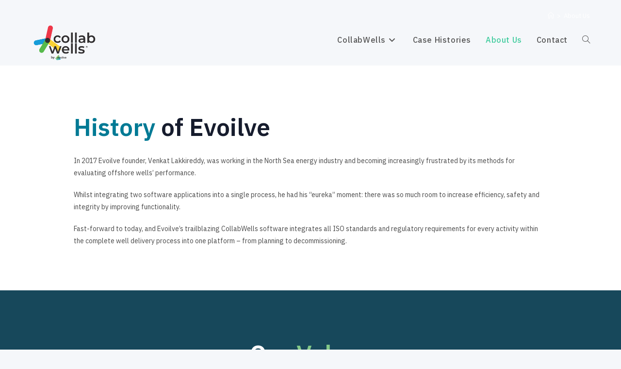

--- FILE ---
content_type: text/html; charset=UTF-8
request_url: https://evoilve.com/about-us/
body_size: 17834
content:
<!DOCTYPE html>
<html class="html" lang="en-GB">
<head>
	<meta charset="UTF-8">
	<link rel="profile" href="https://gmpg.org/xfn/11">

	<meta name='robots' content='index, follow, max-image-preview:large, max-snippet:-1, max-video-preview:-1' />
	<style>img:is([sizes="auto" i], [sizes^="auto," i]) { contain-intrinsic-size: 3000px 1500px }</style>
	<meta name="viewport" content="width=device-width, initial-scale=1">
	<!-- This site is optimized with the Yoast SEO plugin v26.8 - https://yoast.com/product/yoast-seo-wordpress/ -->
	<title>About Us - Evoilve</title>
	<link rel="canonical" href="https://evoilve.com/about-us/" />
	<meta property="og:locale" content="en_GB" />
	<meta property="og:type" content="article" />
	<meta property="og:title" content="About Us - Evoilve" />
	<meta property="og:url" content="https://evoilve.com/about-us/" />
	<meta property="og:site_name" content="Evoilve" />
	<meta property="article:modified_time" content="2025-06-05T19:49:29+00:00" />
	<meta property="og:image" content="https://evoilve.com/wp-content/uploads/2024/10/Be-better.png" />
	<meta name="twitter:card" content="summary_large_image" />
	<meta name="twitter:label1" content="Estimated reading time" />
	<meta name="twitter:data1" content="2 minutes" />
	<script type="application/ld+json" class="yoast-schema-graph">{"@context":"https://schema.org","@graph":[{"@type":"WebPage","@id":"https://evoilve.com/about-us/","url":"https://evoilve.com/about-us/","name":"About Us - Evoilve","isPartOf":{"@id":"https://evoilve.com/#website"},"primaryImageOfPage":{"@id":"https://evoilve.com/about-us/#primaryimage"},"image":{"@id":"https://evoilve.com/about-us/#primaryimage"},"thumbnailUrl":"https://evoilve.com/wp-content/uploads/2024/10/Be-better.png","datePublished":"2024-09-17T02:42:32+00:00","dateModified":"2025-06-05T19:49:29+00:00","breadcrumb":{"@id":"https://evoilve.com/about-us/#breadcrumb"},"inLanguage":"en-GB","potentialAction":[{"@type":"ReadAction","target":["https://evoilve.com/about-us/"]}]},{"@type":"ImageObject","inLanguage":"en-GB","@id":"https://evoilve.com/about-us/#primaryimage","url":"https://evoilve.com/wp-content/uploads/2024/10/Be-better.png","contentUrl":"https://evoilve.com/wp-content/uploads/2024/10/Be-better.png","width":90,"height":90},{"@type":"BreadcrumbList","@id":"https://evoilve.com/about-us/#breadcrumb","itemListElement":[{"@type":"ListItem","position":1,"name":"Home","item":"https://evoilve.com/"},{"@type":"ListItem","position":2,"name":"About Us"}]},{"@type":"WebSite","@id":"https://evoilve.com/#website","url":"https://evoilve.com/","name":"Evoilve","description":"","publisher":{"@id":"https://evoilve.com/#organization"},"potentialAction":[{"@type":"SearchAction","target":{"@type":"EntryPoint","urlTemplate":"https://evoilve.com/?s={search_term_string}"},"query-input":{"@type":"PropertyValueSpecification","valueRequired":true,"valueName":"search_term_string"}}],"inLanguage":"en-GB"},{"@type":"Organization","@id":"https://evoilve.com/#organization","name":"Evoilve","url":"https://evoilve.com/","logo":{"@type":"ImageObject","inLanguage":"en-GB","@id":"https://evoilve.com/#/schema/logo/image/","url":"https://evoilve.com/wp-content/uploads/2024/11/cropped-Collab-wells-evoilve.png","contentUrl":"https://evoilve.com/wp-content/uploads/2024/11/cropped-Collab-wells-evoilve.png","width":1080,"height":593,"caption":"Evoilve"},"image":{"@id":"https://evoilve.com/#/schema/logo/image/"},"sameAs":["https://www.linkedin.com/company/evoilve/"]}]}</script>
	<!-- / Yoast SEO plugin. -->


<link rel='dns-prefetch' href='//fonts.googleapis.com' />
<link rel="alternate" type="application/rss+xml" title="Evoilve &raquo; Feed" href="https://evoilve.com/feed/" />
<link rel="alternate" type="application/rss+xml" title="Evoilve &raquo; Comments Feed" href="https://evoilve.com/comments/feed/" />
<script>
window._wpemojiSettings = {"baseUrl":"https:\/\/s.w.org\/images\/core\/emoji\/16.0.1\/72x72\/","ext":".png","svgUrl":"https:\/\/s.w.org\/images\/core\/emoji\/16.0.1\/svg\/","svgExt":".svg","source":{"concatemoji":"https:\/\/evoilve.com\/wp-includes\/js\/wp-emoji-release.min.js?ver=6.8.3"}};
/*! This file is auto-generated */
!function(s,n){var o,i,e;function c(e){try{var t={supportTests:e,timestamp:(new Date).valueOf()};sessionStorage.setItem(o,JSON.stringify(t))}catch(e){}}function p(e,t,n){e.clearRect(0,0,e.canvas.width,e.canvas.height),e.fillText(t,0,0);var t=new Uint32Array(e.getImageData(0,0,e.canvas.width,e.canvas.height).data),a=(e.clearRect(0,0,e.canvas.width,e.canvas.height),e.fillText(n,0,0),new Uint32Array(e.getImageData(0,0,e.canvas.width,e.canvas.height).data));return t.every(function(e,t){return e===a[t]})}function u(e,t){e.clearRect(0,0,e.canvas.width,e.canvas.height),e.fillText(t,0,0);for(var n=e.getImageData(16,16,1,1),a=0;a<n.data.length;a++)if(0!==n.data[a])return!1;return!0}function f(e,t,n,a){switch(t){case"flag":return n(e,"\ud83c\udff3\ufe0f\u200d\u26a7\ufe0f","\ud83c\udff3\ufe0f\u200b\u26a7\ufe0f")?!1:!n(e,"\ud83c\udde8\ud83c\uddf6","\ud83c\udde8\u200b\ud83c\uddf6")&&!n(e,"\ud83c\udff4\udb40\udc67\udb40\udc62\udb40\udc65\udb40\udc6e\udb40\udc67\udb40\udc7f","\ud83c\udff4\u200b\udb40\udc67\u200b\udb40\udc62\u200b\udb40\udc65\u200b\udb40\udc6e\u200b\udb40\udc67\u200b\udb40\udc7f");case"emoji":return!a(e,"\ud83e\udedf")}return!1}function g(e,t,n,a){var r="undefined"!=typeof WorkerGlobalScope&&self instanceof WorkerGlobalScope?new OffscreenCanvas(300,150):s.createElement("canvas"),o=r.getContext("2d",{willReadFrequently:!0}),i=(o.textBaseline="top",o.font="600 32px Arial",{});return e.forEach(function(e){i[e]=t(o,e,n,a)}),i}function t(e){var t=s.createElement("script");t.src=e,t.defer=!0,s.head.appendChild(t)}"undefined"!=typeof Promise&&(o="wpEmojiSettingsSupports",i=["flag","emoji"],n.supports={everything:!0,everythingExceptFlag:!0},e=new Promise(function(e){s.addEventListener("DOMContentLoaded",e,{once:!0})}),new Promise(function(t){var n=function(){try{var e=JSON.parse(sessionStorage.getItem(o));if("object"==typeof e&&"number"==typeof e.timestamp&&(new Date).valueOf()<e.timestamp+604800&&"object"==typeof e.supportTests)return e.supportTests}catch(e){}return null}();if(!n){if("undefined"!=typeof Worker&&"undefined"!=typeof OffscreenCanvas&&"undefined"!=typeof URL&&URL.createObjectURL&&"undefined"!=typeof Blob)try{var e="postMessage("+g.toString()+"("+[JSON.stringify(i),f.toString(),p.toString(),u.toString()].join(",")+"));",a=new Blob([e],{type:"text/javascript"}),r=new Worker(URL.createObjectURL(a),{name:"wpTestEmojiSupports"});return void(r.onmessage=function(e){c(n=e.data),r.terminate(),t(n)})}catch(e){}c(n=g(i,f,p,u))}t(n)}).then(function(e){for(var t in e)n.supports[t]=e[t],n.supports.everything=n.supports.everything&&n.supports[t],"flag"!==t&&(n.supports.everythingExceptFlag=n.supports.everythingExceptFlag&&n.supports[t]);n.supports.everythingExceptFlag=n.supports.everythingExceptFlag&&!n.supports.flag,n.DOMReady=!1,n.readyCallback=function(){n.DOMReady=!0}}).then(function(){return e}).then(function(){var e;n.supports.everything||(n.readyCallback(),(e=n.source||{}).concatemoji?t(e.concatemoji):e.wpemoji&&e.twemoji&&(t(e.twemoji),t(e.wpemoji)))}))}((window,document),window._wpemojiSettings);
</script>
<link rel='stylesheet' id='genesis-blocks-style-css-css' href='https://evoilve.com/wp-content/plugins/genesis-blocks/dist/style-blocks.build.css?ver=1764966798' media='all' />
<style id='wp-emoji-styles-inline-css'>

	img.wp-smiley, img.emoji {
		display: inline !important;
		border: none !important;
		box-shadow: none !important;
		height: 1em !important;
		width: 1em !important;
		margin: 0 0.07em !important;
		vertical-align: -0.1em !important;
		background: none !important;
		padding: 0 !important;
	}
</style>
<link rel='stylesheet' id='wp-block-library-css' href='https://evoilve.com/wp-includes/css/dist/block-library/style.min.css?ver=6.8.3' media='all' />
<style id='wp-block-library-theme-inline-css'>
.wp-block-audio :where(figcaption){color:#555;font-size:13px;text-align:center}.is-dark-theme .wp-block-audio :where(figcaption){color:#ffffffa6}.wp-block-audio{margin:0 0 1em}.wp-block-code{border:1px solid #ccc;border-radius:4px;font-family:Menlo,Consolas,monaco,monospace;padding:.8em 1em}.wp-block-embed :where(figcaption){color:#555;font-size:13px;text-align:center}.is-dark-theme .wp-block-embed :where(figcaption){color:#ffffffa6}.wp-block-embed{margin:0 0 1em}.blocks-gallery-caption{color:#555;font-size:13px;text-align:center}.is-dark-theme .blocks-gallery-caption{color:#ffffffa6}:root :where(.wp-block-image figcaption){color:#555;font-size:13px;text-align:center}.is-dark-theme :root :where(.wp-block-image figcaption){color:#ffffffa6}.wp-block-image{margin:0 0 1em}.wp-block-pullquote{border-bottom:4px solid;border-top:4px solid;color:currentColor;margin-bottom:1.75em}.wp-block-pullquote cite,.wp-block-pullquote footer,.wp-block-pullquote__citation{color:currentColor;font-size:.8125em;font-style:normal;text-transform:uppercase}.wp-block-quote{border-left:.25em solid;margin:0 0 1.75em;padding-left:1em}.wp-block-quote cite,.wp-block-quote footer{color:currentColor;font-size:.8125em;font-style:normal;position:relative}.wp-block-quote:where(.has-text-align-right){border-left:none;border-right:.25em solid;padding-left:0;padding-right:1em}.wp-block-quote:where(.has-text-align-center){border:none;padding-left:0}.wp-block-quote.is-large,.wp-block-quote.is-style-large,.wp-block-quote:where(.is-style-plain){border:none}.wp-block-search .wp-block-search__label{font-weight:700}.wp-block-search__button{border:1px solid #ccc;padding:.375em .625em}:where(.wp-block-group.has-background){padding:1.25em 2.375em}.wp-block-separator.has-css-opacity{opacity:.4}.wp-block-separator{border:none;border-bottom:2px solid;margin-left:auto;margin-right:auto}.wp-block-separator.has-alpha-channel-opacity{opacity:1}.wp-block-separator:not(.is-style-wide):not(.is-style-dots){width:100px}.wp-block-separator.has-background:not(.is-style-dots){border-bottom:none;height:1px}.wp-block-separator.has-background:not(.is-style-wide):not(.is-style-dots){height:2px}.wp-block-table{margin:0 0 1em}.wp-block-table td,.wp-block-table th{word-break:normal}.wp-block-table :where(figcaption){color:#555;font-size:13px;text-align:center}.is-dark-theme .wp-block-table :where(figcaption){color:#ffffffa6}.wp-block-video :where(figcaption){color:#555;font-size:13px;text-align:center}.is-dark-theme .wp-block-video :where(figcaption){color:#ffffffa6}.wp-block-video{margin:0 0 1em}:root :where(.wp-block-template-part.has-background){margin-bottom:0;margin-top:0;padding:1.25em 2.375em}
</style>
<style id='classic-theme-styles-inline-css'>
/*! This file is auto-generated */
.wp-block-button__link{color:#fff;background-color:#32373c;border-radius:9999px;box-shadow:none;text-decoration:none;padding:calc(.667em + 2px) calc(1.333em + 2px);font-size:1.125em}.wp-block-file__button{background:#32373c;color:#fff;text-decoration:none}
</style>
<link rel='stylesheet' id='bsb-slider-style-css' href='https://evoilve.com/wp-content/plugins/b-slider/build/view.css?ver=1.1.32' media='all' />
<link rel='stylesheet' id='bsb-style-css' href='https://evoilve.com/wp-content/plugins/b-slider/assets/css/bootstrap.min.css?ver=2.0.8' media='all' />
<link rel='stylesheet' id='lbb-plyr-style-css' href='https://evoilve.com/wp-content/plugins/b-slider/assets/css/plyr.min.css?ver=2.0.8' media='all' />
<link rel='stylesheet' id='coblocks-frontend-css' href='https://evoilve.com/wp-content/plugins/coblocks/dist/style-coblocks-1.css?ver=3.1.16' media='all' />
<link rel='stylesheet' id='coblocks-extensions-css' href='https://evoilve.com/wp-content/plugins/coblocks/dist/style-coblocks-extensions.css?ver=3.1.16' media='all' />
<link rel='stylesheet' id='coblocks-animation-css' href='https://evoilve.com/wp-content/plugins/coblocks/dist/style-coblocks-animation.css?ver=2677611078ee87eb3b1c' media='all' />
<style id='global-styles-inline-css'>
:root{--wp--preset--aspect-ratio--square: 1;--wp--preset--aspect-ratio--4-3: 4/3;--wp--preset--aspect-ratio--3-4: 3/4;--wp--preset--aspect-ratio--3-2: 3/2;--wp--preset--aspect-ratio--2-3: 2/3;--wp--preset--aspect-ratio--16-9: 16/9;--wp--preset--aspect-ratio--9-16: 9/16;--wp--preset--color--black: #000000;--wp--preset--color--cyan-bluish-gray: #abb8c3;--wp--preset--color--white: #ffffff;--wp--preset--color--pale-pink: #f78da7;--wp--preset--color--vivid-red: #cf2e2e;--wp--preset--color--luminous-vivid-orange: #ff6900;--wp--preset--color--luminous-vivid-amber: #fcb900;--wp--preset--color--light-green-cyan: #7bdcb5;--wp--preset--color--vivid-green-cyan: #00d084;--wp--preset--color--pale-cyan-blue: #8ed1fc;--wp--preset--color--vivid-cyan-blue: #0693e3;--wp--preset--color--vivid-purple: #9b51e0;--wp--preset--gradient--vivid-cyan-blue-to-vivid-purple: linear-gradient(135deg,rgba(6,147,227,1) 0%,rgb(155,81,224) 100%);--wp--preset--gradient--light-green-cyan-to-vivid-green-cyan: linear-gradient(135deg,rgb(122,220,180) 0%,rgb(0,208,130) 100%);--wp--preset--gradient--luminous-vivid-amber-to-luminous-vivid-orange: linear-gradient(135deg,rgba(252,185,0,1) 0%,rgba(255,105,0,1) 100%);--wp--preset--gradient--luminous-vivid-orange-to-vivid-red: linear-gradient(135deg,rgba(255,105,0,1) 0%,rgb(207,46,46) 100%);--wp--preset--gradient--very-light-gray-to-cyan-bluish-gray: linear-gradient(135deg,rgb(238,238,238) 0%,rgb(169,184,195) 100%);--wp--preset--gradient--cool-to-warm-spectrum: linear-gradient(135deg,rgb(74,234,220) 0%,rgb(151,120,209) 20%,rgb(207,42,186) 40%,rgb(238,44,130) 60%,rgb(251,105,98) 80%,rgb(254,248,76) 100%);--wp--preset--gradient--blush-light-purple: linear-gradient(135deg,rgb(255,206,236) 0%,rgb(152,150,240) 100%);--wp--preset--gradient--blush-bordeaux: linear-gradient(135deg,rgb(254,205,165) 0%,rgb(254,45,45) 50%,rgb(107,0,62) 100%);--wp--preset--gradient--luminous-dusk: linear-gradient(135deg,rgb(255,203,112) 0%,rgb(199,81,192) 50%,rgb(65,88,208) 100%);--wp--preset--gradient--pale-ocean: linear-gradient(135deg,rgb(255,245,203) 0%,rgb(182,227,212) 50%,rgb(51,167,181) 100%);--wp--preset--gradient--electric-grass: linear-gradient(135deg,rgb(202,248,128) 0%,rgb(113,206,126) 100%);--wp--preset--gradient--midnight: linear-gradient(135deg,rgb(2,3,129) 0%,rgb(40,116,252) 100%);--wp--preset--font-size--small: 13px;--wp--preset--font-size--medium: 20px;--wp--preset--font-size--large: 36px;--wp--preset--font-size--x-large: 42px;--wp--preset--spacing--20: 0.44rem;--wp--preset--spacing--30: 0.67rem;--wp--preset--spacing--40: 1rem;--wp--preset--spacing--50: 1.5rem;--wp--preset--spacing--60: 2.25rem;--wp--preset--spacing--70: 3.38rem;--wp--preset--spacing--80: 5.06rem;--wp--preset--shadow--natural: 6px 6px 9px rgba(0, 0, 0, 0.2);--wp--preset--shadow--deep: 12px 12px 50px rgba(0, 0, 0, 0.4);--wp--preset--shadow--sharp: 6px 6px 0px rgba(0, 0, 0, 0.2);--wp--preset--shadow--outlined: 6px 6px 0px -3px rgba(255, 255, 255, 1), 6px 6px rgba(0, 0, 0, 1);--wp--preset--shadow--crisp: 6px 6px 0px rgba(0, 0, 0, 1);}:where(.is-layout-flex){gap: 0.5em;}:where(.is-layout-grid){gap: 0.5em;}body .is-layout-flex{display: flex;}.is-layout-flex{flex-wrap: wrap;align-items: center;}.is-layout-flex > :is(*, div){margin: 0;}body .is-layout-grid{display: grid;}.is-layout-grid > :is(*, div){margin: 0;}:where(.wp-block-columns.is-layout-flex){gap: 2em;}:where(.wp-block-columns.is-layout-grid){gap: 2em;}:where(.wp-block-post-template.is-layout-flex){gap: 1.25em;}:where(.wp-block-post-template.is-layout-grid){gap: 1.25em;}.has-black-color{color: var(--wp--preset--color--black) !important;}.has-cyan-bluish-gray-color{color: var(--wp--preset--color--cyan-bluish-gray) !important;}.has-white-color{color: var(--wp--preset--color--white) !important;}.has-pale-pink-color{color: var(--wp--preset--color--pale-pink) !important;}.has-vivid-red-color{color: var(--wp--preset--color--vivid-red) !important;}.has-luminous-vivid-orange-color{color: var(--wp--preset--color--luminous-vivid-orange) !important;}.has-luminous-vivid-amber-color{color: var(--wp--preset--color--luminous-vivid-amber) !important;}.has-light-green-cyan-color{color: var(--wp--preset--color--light-green-cyan) !important;}.has-vivid-green-cyan-color{color: var(--wp--preset--color--vivid-green-cyan) !important;}.has-pale-cyan-blue-color{color: var(--wp--preset--color--pale-cyan-blue) !important;}.has-vivid-cyan-blue-color{color: var(--wp--preset--color--vivid-cyan-blue) !important;}.has-vivid-purple-color{color: var(--wp--preset--color--vivid-purple) !important;}.has-black-background-color{background-color: var(--wp--preset--color--black) !important;}.has-cyan-bluish-gray-background-color{background-color: var(--wp--preset--color--cyan-bluish-gray) !important;}.has-white-background-color{background-color: var(--wp--preset--color--white) !important;}.has-pale-pink-background-color{background-color: var(--wp--preset--color--pale-pink) !important;}.has-vivid-red-background-color{background-color: var(--wp--preset--color--vivid-red) !important;}.has-luminous-vivid-orange-background-color{background-color: var(--wp--preset--color--luminous-vivid-orange) !important;}.has-luminous-vivid-amber-background-color{background-color: var(--wp--preset--color--luminous-vivid-amber) !important;}.has-light-green-cyan-background-color{background-color: var(--wp--preset--color--light-green-cyan) !important;}.has-vivid-green-cyan-background-color{background-color: var(--wp--preset--color--vivid-green-cyan) !important;}.has-pale-cyan-blue-background-color{background-color: var(--wp--preset--color--pale-cyan-blue) !important;}.has-vivid-cyan-blue-background-color{background-color: var(--wp--preset--color--vivid-cyan-blue) !important;}.has-vivid-purple-background-color{background-color: var(--wp--preset--color--vivid-purple) !important;}.has-black-border-color{border-color: var(--wp--preset--color--black) !important;}.has-cyan-bluish-gray-border-color{border-color: var(--wp--preset--color--cyan-bluish-gray) !important;}.has-white-border-color{border-color: var(--wp--preset--color--white) !important;}.has-pale-pink-border-color{border-color: var(--wp--preset--color--pale-pink) !important;}.has-vivid-red-border-color{border-color: var(--wp--preset--color--vivid-red) !important;}.has-luminous-vivid-orange-border-color{border-color: var(--wp--preset--color--luminous-vivid-orange) !important;}.has-luminous-vivid-amber-border-color{border-color: var(--wp--preset--color--luminous-vivid-amber) !important;}.has-light-green-cyan-border-color{border-color: var(--wp--preset--color--light-green-cyan) !important;}.has-vivid-green-cyan-border-color{border-color: var(--wp--preset--color--vivid-green-cyan) !important;}.has-pale-cyan-blue-border-color{border-color: var(--wp--preset--color--pale-cyan-blue) !important;}.has-vivid-cyan-blue-border-color{border-color: var(--wp--preset--color--vivid-cyan-blue) !important;}.has-vivid-purple-border-color{border-color: var(--wp--preset--color--vivid-purple) !important;}.has-vivid-cyan-blue-to-vivid-purple-gradient-background{background: var(--wp--preset--gradient--vivid-cyan-blue-to-vivid-purple) !important;}.has-light-green-cyan-to-vivid-green-cyan-gradient-background{background: var(--wp--preset--gradient--light-green-cyan-to-vivid-green-cyan) !important;}.has-luminous-vivid-amber-to-luminous-vivid-orange-gradient-background{background: var(--wp--preset--gradient--luminous-vivid-amber-to-luminous-vivid-orange) !important;}.has-luminous-vivid-orange-to-vivid-red-gradient-background{background: var(--wp--preset--gradient--luminous-vivid-orange-to-vivid-red) !important;}.has-very-light-gray-to-cyan-bluish-gray-gradient-background{background: var(--wp--preset--gradient--very-light-gray-to-cyan-bluish-gray) !important;}.has-cool-to-warm-spectrum-gradient-background{background: var(--wp--preset--gradient--cool-to-warm-spectrum) !important;}.has-blush-light-purple-gradient-background{background: var(--wp--preset--gradient--blush-light-purple) !important;}.has-blush-bordeaux-gradient-background{background: var(--wp--preset--gradient--blush-bordeaux) !important;}.has-luminous-dusk-gradient-background{background: var(--wp--preset--gradient--luminous-dusk) !important;}.has-pale-ocean-gradient-background{background: var(--wp--preset--gradient--pale-ocean) !important;}.has-electric-grass-gradient-background{background: var(--wp--preset--gradient--electric-grass) !important;}.has-midnight-gradient-background{background: var(--wp--preset--gradient--midnight) !important;}.has-small-font-size{font-size: var(--wp--preset--font-size--small) !important;}.has-medium-font-size{font-size: var(--wp--preset--font-size--medium) !important;}.has-large-font-size{font-size: var(--wp--preset--font-size--large) !important;}.has-x-large-font-size{font-size: var(--wp--preset--font-size--x-large) !important;}
:where(.wp-block-post-template.is-layout-flex){gap: 1.25em;}:where(.wp-block-post-template.is-layout-grid){gap: 1.25em;}
:where(.wp-block-columns.is-layout-flex){gap: 2em;}:where(.wp-block-columns.is-layout-grid){gap: 2em;}
:root :where(.wp-block-pullquote){font-size: 1.5em;line-height: 1.6;}
</style>
<style id='wpxpo-global-style-inline-css'>
:root {
			--preset-color1: #037fff;
			--preset-color2: #026fe0;
			--preset-color3: #071323;
			--preset-color4: #132133;
			--preset-color5: #34495e;
			--preset-color6: #787676;
			--preset-color7: #f0f2f3;
			--preset-color8: #f8f9fa;
			--preset-color9: #ffffff;
		}{}
</style>
<style id='ultp-preset-colors-style-inline-css'>
:root { --postx_preset_Base_1_color: #f4f4ff; --postx_preset_Base_2_color: #dddff8; --postx_preset_Base_3_color: #B4B4D6; --postx_preset_Primary_color: #3323f0; --postx_preset_Secondary_color: #4a5fff; --postx_preset_Tertiary_color: #FFFFFF; --postx_preset_Contrast_3_color: #545472; --postx_preset_Contrast_2_color: #262657; --postx_preset_Contrast_1_color: #10102e; --postx_preset_Over_Primary_color: #ffffff;  }
</style>
<style id='ultp-preset-gradient-style-inline-css'>
:root { --postx_preset_Primary_to_Secondary_to_Right_gradient: linear-gradient(90deg, var(--postx_preset_Primary_color) 0%, var(--postx_preset_Secondary_color) 100%); --postx_preset_Primary_to_Secondary_to_Bottom_gradient: linear-gradient(180deg, var(--postx_preset_Primary_color) 0%, var(--postx_preset_Secondary_color) 100%); --postx_preset_Secondary_to_Primary_to_Right_gradient: linear-gradient(90deg, var(--postx_preset_Secondary_color) 0%, var(--postx_preset_Primary_color) 100%); --postx_preset_Secondary_to_Primary_to_Bottom_gradient: linear-gradient(180deg, var(--postx_preset_Secondary_color) 0%, var(--postx_preset_Primary_color) 100%); --postx_preset_Cold_Evening_gradient: linear-gradient(0deg, rgb(12, 52, 131) 0%, rgb(162, 182, 223) 100%, rgb(107, 140, 206) 100%, rgb(162, 182, 223) 100%); --postx_preset_Purple_Division_gradient: linear-gradient(0deg, rgb(112, 40, 228) 0%, rgb(229, 178, 202) 100%); --postx_preset_Over_Sun_gradient: linear-gradient(60deg, rgb(171, 236, 214) 0%, rgb(251, 237, 150) 100%); --postx_preset_Morning_Salad_gradient: linear-gradient(-255deg, rgb(183, 248, 219) 0%, rgb(80, 167, 194) 100%); --postx_preset_Fabled_Sunset_gradient: linear-gradient(-270deg, rgb(35, 21, 87) 0%, rgb(68, 16, 122) 29%, rgb(255, 19, 97) 67%, rgb(255, 248, 0) 100%);  }
</style>
<style id='ultp-preset-typo-style-inline-css'>
:root { --postx_preset_Heading_typo_font_family: Helvetica; --postx_preset_Heading_typo_font_family_type: sans-serif; --postx_preset_Heading_typo_font_weight: 600; --postx_preset_Heading_typo_text_transform: capitalize; --postx_preset_Body_and_Others_typo_font_family: Helvetica; --postx_preset_Body_and_Others_typo_font_family_type: sans-serif; --postx_preset_Body_and_Others_typo_font_weight: 400; --postx_preset_Body_and_Others_typo_text_transform: lowercase; --postx_preset_body_typo_font_size_lg: 16px; --postx_preset_paragraph_1_typo_font_size_lg: 12px; --postx_preset_paragraph_2_typo_font_size_lg: 12px; --postx_preset_paragraph_3_typo_font_size_lg: 12px; --postx_preset_heading_h1_typo_font_size_lg: 42px; --postx_preset_heading_h2_typo_font_size_lg: 36px; --postx_preset_heading_h3_typo_font_size_lg: 30px; --postx_preset_heading_h4_typo_font_size_lg: 24px; --postx_preset_heading_h5_typo_font_size_lg: 20px; --postx_preset_heading_h6_typo_font_size_lg: 16px; }
</style>
<link rel='stylesheet' id='wp-components-css' href='https://evoilve.com/wp-includes/css/dist/components/style.min.css?ver=6.8.3' media='all' />
<link rel='stylesheet' id='godaddy-styles-css' href='https://evoilve.com/wp-content/mu-plugins/vendor/wpex/godaddy-launch/includes/Dependencies/GoDaddy/Styles/build/latest.css?ver=2.0.2' media='all' />
<link rel='stylesheet' id='font-awesome-css' href='https://evoilve.com/wp-content/themes/oceanwp/assets/fonts/fontawesome/css/all.min.css?ver=6.7.2' media='all' />
<link rel='stylesheet' id='simple-line-icons-css' href='https://evoilve.com/wp-content/themes/oceanwp/assets/css/third/simple-line-icons.min.css?ver=2.4.0' media='all' />
<link rel='stylesheet' id='oceanwp-style-css' href='https://evoilve.com/wp-content/themes/oceanwp/assets/css/style.min.css?ver=4.1.4' media='all' />
<link rel='stylesheet' id='oceanwp-google-font-ibm-plex-sans-css' href='//fonts.googleapis.com/css?family=IBM+Plex+Sans%3A100%2C200%2C300%2C400%2C500%2C600%2C700%2C800%2C900%2C100i%2C200i%2C300i%2C400i%2C500i%2C600i%2C700i%2C800i%2C900i&#038;subset=latin&#038;display=swap&#038;ver=6.8.3' media='all' />
<link rel='stylesheet' id='gca-column-styles-css' href='https://evoilve.com/wp-content/plugins/genesis-columns-advanced/css/gca-column-styles.css?ver=6.8.3' media='all' />
<link rel='stylesheet' id='oe-widgets-style-css' href='https://evoilve.com/wp-content/plugins/ocean-extra/assets/css/widgets.css?ver=6.8.3' media='all' />
<script src="https://evoilve.com/wp-includes/js/jquery/jquery.min.js?ver=3.7.1" id="jquery-core-js"></script>
<script src="https://evoilve.com/wp-includes/js/jquery/jquery-migrate.min.js?ver=3.4.1" id="jquery-migrate-js"></script>
<link rel="https://api.w.org/" href="https://evoilve.com/wp-json/" /><link rel="alternate" title="JSON" type="application/json" href="https://evoilve.com/wp-json/wp/v2/pages/31" /><link rel="EditURI" type="application/rsd+xml" title="RSD" href="https://evoilve.com/xmlrpc.php?rsd" />
<meta name="generator" content="WordPress 6.8.3" />
<link rel='shortlink' href='https://evoilve.com/?p=31' />
<link rel="alternate" title="oEmbed (JSON)" type="application/json+oembed" href="https://evoilve.com/wp-json/oembed/1.0/embed?url=https%3A%2F%2Fevoilve.com%2Fabout-us%2F" />
<link rel="alternate" title="oEmbed (XML)" type="text/xml+oembed" href="https://evoilve.com/wp-json/oembed/1.0/embed?url=https%3A%2F%2Fevoilve.com%2Fabout-us%2F&#038;format=xml" />
<link rel="icon" href="https://evoilve.com/wp-content/uploads/2024/09/cropped-Logo-color-32x32.png" sizes="32x32" />
<link rel="icon" href="https://evoilve.com/wp-content/uploads/2024/09/cropped-Logo-color-192x192.png" sizes="192x192" />
<link rel="apple-touch-icon" href="https://evoilve.com/wp-content/uploads/2024/09/cropped-Logo-color-180x180.png" />
<meta name="msapplication-TileImage" content="https://evoilve.com/wp-content/uploads/2024/09/cropped-Logo-color-270x270.png" />
		<style id="wp-custom-css">
			#main #content-wrap{padding-top:0;padding-bottom:0}#site-header{position:fixed;margin:0 0 0 0;margin-bottom:20px}header.page-header{margin-bottom:40px}.coblocks-form input,.coblocks-form textarea{color:#fff!important}.footer-widget .wp-block-column:last-of-type{visibility:hidden}.wp-elements-54463d395876f19b07f9e938c83ebe40 a[data-id="177"],.wp-elements-54463d395876f19b07f9e938c83ebe40 a[data-id="177"] + br{display:none!important}.coblocks-form__submitted{color:#fff}		</style>
		<!-- OceanWP CSS -->
<style type="text/css">
/* Colors */a:hover,a.light:hover,.theme-heading .text::before,.theme-heading .text::after,#top-bar-content >a:hover,#top-bar-social li.oceanwp-email a:hover,#site-navigation-wrap .dropdown-menu >li >a:hover,#site-header.medium-header #medium-searchform button:hover,.oceanwp-mobile-menu-icon a:hover,.blog-entry.post .blog-entry-header .entry-title a:hover,.blog-entry.post .blog-entry-readmore a:hover,.blog-entry.thumbnail-entry .blog-entry-category a,ul.meta li a:hover,.dropcap,.single nav.post-navigation .nav-links .title,body .related-post-title a:hover,body #wp-calendar caption,body .contact-info-widget.default i,body .contact-info-widget.big-icons i,body .custom-links-widget .oceanwp-custom-links li a:hover,body .custom-links-widget .oceanwp-custom-links li a:hover:before,body .posts-thumbnails-widget li a:hover,body .social-widget li.oceanwp-email a:hover,.comment-author .comment-meta .comment-reply-link,#respond #cancel-comment-reply-link:hover,#footer-widgets .footer-box a:hover,#footer-bottom a:hover,#footer-bottom #footer-bottom-menu a:hover,.sidr a:hover,.sidr-class-dropdown-toggle:hover,.sidr-class-menu-item-has-children.active >a,.sidr-class-menu-item-has-children.active >a >.sidr-class-dropdown-toggle,input[type=checkbox]:checked:before{color:#17485b}.single nav.post-navigation .nav-links .title .owp-icon use,.blog-entry.post .blog-entry-readmore a:hover .owp-icon use,body .contact-info-widget.default .owp-icon use,body .contact-info-widget.big-icons .owp-icon use{stroke:#17485b}input[type="button"],input[type="reset"],input[type="submit"],button[type="submit"],.button,#site-navigation-wrap .dropdown-menu >li.btn >a >span,.thumbnail:hover i,.thumbnail:hover .link-post-svg-icon,.post-quote-content,.omw-modal .omw-close-modal,body .contact-info-widget.big-icons li:hover i,body .contact-info-widget.big-icons li:hover .owp-icon,body div.wpforms-container-full .wpforms-form input[type=submit],body div.wpforms-container-full .wpforms-form button[type=submit],body div.wpforms-container-full .wpforms-form .wpforms-page-button,.woocommerce-cart .wp-element-button,.woocommerce-checkout .wp-element-button,.wp-block-button__link{background-color:#17485b}.widget-title{border-color:#17485b}blockquote{border-color:#17485b}.wp-block-quote{border-color:#17485b}#searchform-dropdown{border-color:#17485b}.dropdown-menu .sub-menu{border-color:#17485b}.blog-entry.large-entry .blog-entry-readmore a:hover{border-color:#17485b}.oceanwp-newsletter-form-wrap input[type="email"]:focus{border-color:#17485b}.social-widget li.oceanwp-email a:hover{border-color:#17485b}#respond #cancel-comment-reply-link:hover{border-color:#17485b}body .contact-info-widget.big-icons li:hover i{border-color:#17485b}body .contact-info-widget.big-icons li:hover .owp-icon{border-color:#17485b}#footer-widgets .oceanwp-newsletter-form-wrap input[type="email"]:focus{border-color:#17485b}table th,table td,hr,.content-area,body.content-left-sidebar #content-wrap .content-area,.content-left-sidebar .content-area,#top-bar-wrap,#site-header,#site-header.top-header #search-toggle,.dropdown-menu ul li,.centered-minimal-page-header,.blog-entry.post,.blog-entry.grid-entry .blog-entry-inner,.blog-entry.thumbnail-entry .blog-entry-bottom,.single-post .entry-title,.single .entry-share-wrap .entry-share,.single .entry-share,.single .entry-share ul li a,.single nav.post-navigation,.single nav.post-navigation .nav-links .nav-previous,#author-bio,#author-bio .author-bio-avatar,#author-bio .author-bio-social li a,#related-posts,#comments,.comment-body,#respond #cancel-comment-reply-link,#blog-entries .type-page,.page-numbers a,.page-numbers span:not(.elementor-screen-only),.page-links span,body #wp-calendar caption,body #wp-calendar th,body #wp-calendar tbody,body .contact-info-widget.default i,body .contact-info-widget.big-icons i,body .contact-info-widget.big-icons .owp-icon,body .contact-info-widget.default .owp-icon,body .posts-thumbnails-widget li,body .tagcloud a{border-color:rgba(255,255,255,0)}body,.separate-layout,.has-parallax-footer:not(.separate-layout) #main{background-color:#f5f7fa}a{color:#13aff0}a .owp-icon use{stroke:#13aff0}a:hover{color:#83c888}a:hover .owp-icon use{stroke:#83c888}body .theme-button,body input[type="submit"],body button[type="submit"],body button,body .button,body div.wpforms-container-full .wpforms-form input[type=submit],body div.wpforms-container-full .wpforms-form button[type=submit],body div.wpforms-container-full .wpforms-form .wpforms-page-button,.woocommerce-cart .wp-element-button,.woocommerce-checkout .wp-element-button,.wp-block-button__link{border-color:#ffffff}body .theme-button:hover,body input[type="submit"]:hover,body button[type="submit"]:hover,body button:hover,body .button:hover,body div.wpforms-container-full .wpforms-form input[type=submit]:hover,body div.wpforms-container-full .wpforms-form input[type=submit]:active,body div.wpforms-container-full .wpforms-form button[type=submit]:hover,body div.wpforms-container-full .wpforms-form button[type=submit]:active,body div.wpforms-container-full .wpforms-form .wpforms-page-button:hover,body div.wpforms-container-full .wpforms-form .wpforms-page-button:active,.woocommerce-cart .wp-element-button:hover,.woocommerce-checkout .wp-element-button:hover,.wp-block-button__link:hover{border-color:#ffffff}/* OceanWP Style Settings CSS */.theme-button,input[type="submit"],button[type="submit"],button,.button,body div.wpforms-container-full .wpforms-form input[type=submit],body div.wpforms-container-full .wpforms-form button[type=submit],body div.wpforms-container-full .wpforms-form .wpforms-page-button{border-style:solid}.theme-button,input[type="submit"],button[type="submit"],button,.button,body div.wpforms-container-full .wpforms-form input[type=submit],body div.wpforms-container-full .wpforms-form button[type=submit],body div.wpforms-container-full .wpforms-form .wpforms-page-button{border-width:1px}form input[type="text"],form input[type="password"],form input[type="email"],form input[type="url"],form input[type="date"],form input[type="month"],form input[type="time"],form input[type="datetime"],form input[type="datetime-local"],form input[type="week"],form input[type="number"],form input[type="search"],form input[type="tel"],form input[type="color"],form select,form textarea,.woocommerce .woocommerce-checkout .select2-container--default .select2-selection--single{border-style:solid}body div.wpforms-container-full .wpforms-form input[type=date],body div.wpforms-container-full .wpforms-form input[type=datetime],body div.wpforms-container-full .wpforms-form input[type=datetime-local],body div.wpforms-container-full .wpforms-form input[type=email],body div.wpforms-container-full .wpforms-form input[type=month],body div.wpforms-container-full .wpforms-form input[type=number],body div.wpforms-container-full .wpforms-form input[type=password],body div.wpforms-container-full .wpforms-form input[type=range],body div.wpforms-container-full .wpforms-form input[type=search],body div.wpforms-container-full .wpforms-form input[type=tel],body div.wpforms-container-full .wpforms-form input[type=text],body div.wpforms-container-full .wpforms-form input[type=time],body div.wpforms-container-full .wpforms-form input[type=url],body div.wpforms-container-full .wpforms-form input[type=week],body div.wpforms-container-full .wpforms-form select,body div.wpforms-container-full .wpforms-form textarea{border-style:solid}form input[type="text"],form input[type="password"],form input[type="email"],form input[type="url"],form input[type="date"],form input[type="month"],form input[type="time"],form input[type="datetime"],form input[type="datetime-local"],form input[type="week"],form input[type="number"],form input[type="search"],form input[type="tel"],form input[type="color"],form select,form textarea{border-radius:3px}body div.wpforms-container-full .wpforms-form input[type=date],body div.wpforms-container-full .wpforms-form input[type=datetime],body div.wpforms-container-full .wpforms-form input[type=datetime-local],body div.wpforms-container-full .wpforms-form input[type=email],body div.wpforms-container-full .wpforms-form input[type=month],body div.wpforms-container-full .wpforms-form input[type=number],body div.wpforms-container-full .wpforms-form input[type=password],body div.wpforms-container-full .wpforms-form input[type=range],body div.wpforms-container-full .wpforms-form input[type=search],body div.wpforms-container-full .wpforms-form input[type=tel],body div.wpforms-container-full .wpforms-form input[type=text],body div.wpforms-container-full .wpforms-form input[type=time],body div.wpforms-container-full .wpforms-form input[type=url],body div.wpforms-container-full .wpforms-form input[type=week],body div.wpforms-container-full .wpforms-form select,body div.wpforms-container-full .wpforms-form textarea{border-radius:3px}@media (max-width:480px){#main #content-wrap,.separate-layout #main #content-wrap{padding-top:0}}.page-header,.has-transparent-header .page-header{padding:0}/* Header */@media only screen and (max-width:959px){body.default-breakpoint #site-logo #site-logo-inner{height:70px}}@media only screen and (max-width:959px){body.default-breakpoint .oceanwp-mobile-menu-icon a,.mobile-menu-close{line-height:70px}}#site-logo #site-logo-inner,.oceanwp-social-menu .social-menu-inner,#site-header.full_screen-header .menu-bar-inner,.after-header-content .after-header-content-inner{height:52px}#site-navigation-wrap .dropdown-menu >li >a,#site-navigation-wrap .dropdown-menu >li >span.opl-logout-link,.oceanwp-mobile-menu-icon a,.mobile-menu-close,.after-header-content-inner >a{line-height:52px}#site-header-inner{padding:10px 0 10px 0}@media (max-width:480px){#site-header-inner{padding:0 0 10px 0}}#site-header,.has-transparent-header .is-sticky #site-header,.has-vh-transparent .is-sticky #site-header.vertical-header,#searchform-header-replace{background-color:#f5f7fa}#site-header.has-header-media .overlay-header-media{background-color:rgba(0,0,0,0.5)}#site-logo #site-logo-inner a img,#site-header.center-header #site-navigation-wrap .middle-site-logo a img{max-width:137px}#site-header #site-logo #site-logo-inner a img,#site-header.center-header #site-navigation-wrap .middle-site-logo a img{max-height:162px}@media (max-width:768px){#site-header #site-logo #site-logo-inner a img,#site-header.center-header #site-navigation-wrap .middle-site-logo a img{max-height:30px}}@media (max-width:480px){#site-header #site-logo #site-logo-inner a img,#site-header.center-header #site-navigation-wrap .middle-site-logo a img{max-height:55px}}#site-navigation-wrap .dropdown-menu >li >a:hover,.oceanwp-mobile-menu-icon a:hover,#searchform-header-replace-close:hover{color:#3fcc9d}#site-navigation-wrap .dropdown-menu >li >a:hover .owp-icon use,.oceanwp-mobile-menu-icon a:hover .owp-icon use,#searchform-header-replace-close:hover .owp-icon use{stroke:#3fcc9d}#site-navigation-wrap .dropdown-menu >.current-menu-item >a,#site-navigation-wrap .dropdown-menu >.current-menu-ancestor >a,#site-navigation-wrap .dropdown-menu >.current-menu-item >a:hover,#site-navigation-wrap .dropdown-menu >.current-menu-ancestor >a:hover{color:#3fcc9d}.dropdown-menu .sub-menu{min-width:181px}.dropdown-menu .sub-menu,#searchform-dropdown,.current-shop-items-dropdown{border-color:#ffffff}@media (max-width:767px){#top-bar-nav,#site-navigation-wrap,.oceanwp-social-menu,.after-header-content{display:none}.center-logo #site-logo{float:none;position:absolute;left:50%;padding:0;-webkit-transform:translateX(-50%);transform:translateX(-50%)}#site-header.center-header #site-logo,.oceanwp-mobile-menu-icon,#oceanwp-cart-sidebar-wrap{display:block}body.vertical-header-style #outer-wrap{margin:0 !important}#site-header.vertical-header{position:relative;width:100%;left:0 !important;right:0 !important}#site-header.vertical-header .has-template >#site-logo{display:block}#site-header.vertical-header #site-header-inner{display:-webkit-box;display:-webkit-flex;display:-ms-flexbox;display:flex;-webkit-align-items:center;align-items:center;padding:0;max-width:90%}#site-header.vertical-header #site-header-inner >*:not(.oceanwp-mobile-menu-icon){display:none}#site-header.vertical-header #site-header-inner >*{padding:0 !important}#site-header.vertical-header #site-header-inner #site-logo{display:block;margin:0;width:50%;text-align:left}body.rtl #site-header.vertical-header #site-header-inner #site-logo{text-align:right}#site-header.vertical-header #site-header-inner .oceanwp-mobile-menu-icon{width:50%;text-align:right}body.rtl #site-header.vertical-header #site-header-inner .oceanwp-mobile-menu-icon{text-align:left}#site-header.vertical-header .vertical-toggle,body.vertical-header-style.vh-closed #site-header.vertical-header .vertical-toggle{display:none}#site-logo.has-responsive-logo .custom-logo-link{display:none}#site-logo.has-responsive-logo .responsive-logo-link{display:block}.is-sticky #site-logo.has-sticky-logo .responsive-logo-link{display:none}.is-sticky #site-logo.has-responsive-logo .sticky-logo-link{display:block}#top-bar.has-no-content #top-bar-social.top-bar-left,#top-bar.has-no-content #top-bar-social.top-bar-right{position:inherit;left:auto;right:auto;float:none;height:auto;line-height:1.5em;margin-top:0;text-align:center}#top-bar.has-no-content #top-bar-social li{float:none;display:inline-block}.owp-cart-overlay,#side-panel-wrap a.side-panel-btn{display:none !important}}@media (max-width:767px){#site-logo #site-logo-inner{height:70px}}@media (max-width:767px){.oceanwp-mobile-menu-icon a{line-height:70px}}#site-logo.has-responsive-logo .responsive-logo-link img{max-height:1px}#mobile-dropdown{max-height:411px}/* Topbar */#top-bar{padding:0}#top-bar-wrap,.oceanwp-top-bar-sticky{background-color:#f5f7fa}#top-bar-wrap{border-color:rgba(241,241,241,0)}#top-bar-wrap,#top-bar-content strong{color:#18191f}#top-bar-content a,#top-bar-social-alt a{color:#83c888}#top-bar-content a:hover,#top-bar-social-alt a:hover{color:#42b9ea}/* Blog CSS */.ocean-single-post-header ul.meta-item li a:hover{color:#333333}.page-header{background-color:#ffffff}/* Typography */body{font-family:'IBM Plex Sans';font-size:14px;line-height:1.8}h1,h2,h3,h4,h5,h6,.theme-heading,.widget-title,.oceanwp-widget-recent-posts-title,.comment-reply-title,.entry-title,.sidebar-box .widget-title{line-height:1.4}h1{font-size:23px;line-height:1.4}h2{font-size:20px;line-height:1.4}h3{font-size:18px;line-height:1.4}h4{font-size:17px;line-height:1.4}h5{font-size:14px;line-height:1.4}h6{font-size:15px;line-height:1.4}.page-header .page-header-title,.page-header.background-image-page-header .page-header-title{font-size:32px;line-height:1.4}.page-header .page-subheading{font-size:15px;line-height:1.8}.site-breadcrumbs,.site-breadcrumbs a{font-size:13px;line-height:1.4}#top-bar-content,#top-bar-social-alt{font-size:12px;line-height:1.8}#site-logo a.site-logo-text{font-size:24px;line-height:1.8}#site-navigation-wrap .dropdown-menu >li >a,#site-header.full_screen-header .fs-dropdown-menu >li >a,#site-header.top-header #site-navigation-wrap .dropdown-menu >li >a,#site-header.center-header #site-navigation-wrap .dropdown-menu >li >a,#site-header.medium-header #site-navigation-wrap .dropdown-menu >li >a,.oceanwp-mobile-menu-icon a{font-family:'IBM Plex Sans';font-size:16px;line-height:4;font-weight:500}.dropdown-menu ul li a.menu-link,#site-header.full_screen-header .fs-dropdown-menu ul.sub-menu li a{font-size:14px;line-height:1.2;letter-spacing:.6px}.sidr-class-dropdown-menu li a,a.sidr-class-toggle-sidr-close,#mobile-dropdown ul li a,body #mobile-fullscreen ul li a{font-family:'IBM Plex Sans';font-size:15px;line-height:1.8}.blog-entry.post .blog-entry-header .entry-title a{font-size:24px;line-height:1.4}.ocean-single-post-header .single-post-title{font-size:34px;line-height:1.4;letter-spacing:.6px}.ocean-single-post-header ul.meta-item li,.ocean-single-post-header ul.meta-item li a{font-size:13px;line-height:1.4;letter-spacing:.6px}.ocean-single-post-header .post-author-name,.ocean-single-post-header .post-author-name a{font-size:14px;line-height:1.4;letter-spacing:.6px}.ocean-single-post-header .post-author-description{font-size:12px;line-height:1.4;letter-spacing:.6px}.single-post .entry-title{line-height:1.4;letter-spacing:.6px}.single-post ul.meta li,.single-post ul.meta li a{font-size:14px;line-height:1.4;letter-spacing:.6px}.sidebar-box .widget-title,.sidebar-box.widget_block .wp-block-heading{font-size:13px;line-height:1;letter-spacing:1px}#footer-widgets .footer-box .widget-title{font-family:'IBM Plex Sans';font-size:13px;line-height:1;letter-spacing:1px}#footer-bottom #copyright{font-family:'IBM Plex Sans';font-size:12px;line-height:1}#footer-bottom #footer-bottom-menu{font-family:'IBM Plex Sans';font-size:12px;line-height:1}.woocommerce-store-notice.demo_store{line-height:2;letter-spacing:1.5px}.demo_store .woocommerce-store-notice__dismiss-link{line-height:2;letter-spacing:1.5px}.woocommerce ul.products li.product li.title h2,.woocommerce ul.products li.product li.title a{font-size:14px;line-height:1.5}.woocommerce ul.products li.product li.category,.woocommerce ul.products li.product li.category a{font-size:12px;line-height:1}.woocommerce ul.products li.product .price{font-size:18px;line-height:1}.woocommerce ul.products li.product .button,.woocommerce ul.products li.product .product-inner .added_to_cart{font-size:12px;line-height:1.5;letter-spacing:1px}.woocommerce ul.products li.owp-woo-cond-notice span,.woocommerce ul.products li.owp-woo-cond-notice a{font-size:16px;line-height:1;letter-spacing:1px;font-weight:600;text-transform:capitalize}.woocommerce div.product .product_title{font-size:24px;line-height:1.4;letter-spacing:.6px}.woocommerce div.product p.price{font-size:36px;line-height:1}.woocommerce .owp-btn-normal .summary form button.button,.woocommerce .owp-btn-big .summary form button.button,.woocommerce .owp-btn-very-big .summary form button.button{font-size:12px;line-height:1.5;letter-spacing:1px;text-transform:uppercase}.woocommerce div.owp-woo-single-cond-notice span,.woocommerce div.owp-woo-single-cond-notice a{font-size:18px;line-height:2;letter-spacing:1.5px;font-weight:600;text-transform:capitalize}.ocean-preloader--active .preloader-after-content{font-size:20px;line-height:1.8;letter-spacing:.6px}
</style></head>

<body class="wp-singular page-template-default page page-id-31 wp-custom-logo wp-embed-responsive wp-theme-oceanwp postx-page metaslider-plugin oceanwp-theme dropdown-mobile no-header-border content-full-width content-max-width has-breadcrumbs" itemscope="itemscope" itemtype="https://schema.org/WebPage">

	
	
	<div id="outer-wrap" class="site clr">

		<a class="skip-link screen-reader-text" href="#main">Skip to content</a>

		
		<div id="wrap" class="clr">

			
			
<header id="site-header" class="minimal-header clr" data-height="52" itemscope="itemscope" itemtype="https://schema.org/WPHeader" role="banner">

	
					
			<div id="site-header-inner" class="clr container">

				
				

<div id="site-logo" class="clr" itemscope itemtype="https://schema.org/Brand" >

	
	<div id="site-logo-inner" class="clr">

		<a href="https://evoilve.com/" class="custom-logo-link" rel="home"><img width="1080" height="593" src="https://evoilve.com/wp-content/uploads/2024/11/cropped-Collab-wells-evoilve.png" class="custom-logo" alt="Evoilve" decoding="async" fetchpriority="high" srcset="https://evoilve.com/wp-content/uploads/2024/11/cropped-Collab-wells-evoilve.png 1080w, https://evoilve.com/wp-content/uploads/2024/11/cropped-Collab-wells-evoilve-300x165.png 300w, https://evoilve.com/wp-content/uploads/2024/11/cropped-Collab-wells-evoilve-1024x562.png 1024w, https://evoilve.com/wp-content/uploads/2024/11/cropped-Collab-wells-evoilve-768x422.png 768w, https://evoilve.com/wp-content/uploads/2024/11/cropped-Collab-wells-evoilve-200x110.png 200w" sizes="(max-width: 1080px) 100vw, 1080px" /></a>
	</div><!-- #site-logo-inner -->

	
	
</div><!-- #site-logo -->

			<div id="site-navigation-wrap" class="clr">
			
			
			
			<nav id="site-navigation" class="navigation main-navigation clr" itemscope="itemscope" itemtype="https://schema.org/SiteNavigationElement" role="navigation" >

				<ul id="menu-collab-wells" class="main-menu dropdown-menu sf-menu"><li id="menu-item-654" class="menu-item menu-item-type-custom menu-item-object-custom menu-item-has-children dropdown menu-item-654"><a href="#" class="menu-link"><span class="text-wrap">CollabWells<i class="nav-arrow fa fa-angle-down" aria-hidden="true" role="img"></i></span></a>
<ul class="sub-menu">
	<li id="menu-item-391" class="menu-item menu-item-type-post_type menu-item-object-page menu-item-391"><a href="https://evoilve.com/wims/" class="menu-link"><span class="text-wrap">WIMS</span></a></li>	<li id="menu-item-385" class="menu-item menu-item-type-post_type menu-item-object-page menu-item-385"><a href="https://evoilve.com/barriers/" class="menu-link"><span class="text-wrap">Barriers</span></a></li>	<li id="menu-item-384" class="menu-item menu-item-type-post_type menu-item-object-page menu-item-384"><a href="https://evoilve.com/programme/" class="menu-link"><span class="text-wrap">Programme</span></a></li></ul>
</li><li id="menu-item-39" class="menu-item menu-item-type-post_type menu-item-object-page menu-item-39"><a href="https://evoilve.com/resources/" class="menu-link"><span class="text-wrap">Case Histories</span></a></li><li id="menu-item-40" class="menu-item menu-item-type-post_type menu-item-object-page current-menu-item page_item page-item-31 current_page_item menu-item-40"><a href="https://evoilve.com/about-us/" class="menu-link"><span class="text-wrap">About Us</span></a></li><li id="menu-item-137" class="menu-item menu-item-type-post_type menu-item-object-page menu-item-137"><a href="https://evoilve.com/contact/" class="menu-link"><span class="text-wrap">Contact</span></a></li><li class="search-toggle-li" ><a href="https://evoilve.com/#" class="site-search-toggle search-dropdown-toggle"><span class="screen-reader-text">Toggle website search</span><i class=" icon-magnifier" aria-hidden="true" role="img"></i></a></li></ul>
<div id="searchform-dropdown" class="header-searchform-wrap clr" >
	
<form aria-label="Search this website" role="search" method="get" class="searchform" action="https://evoilve.com/">	
	<input aria-label="Insert search query" type="search" id="ocean-search-form-1" class="field" autocomplete="off" placeholder="Search" name="s">
		</form>
</div><!-- #searchform-dropdown -->

			</nav><!-- #site-navigation -->

			
			
					</div><!-- #site-navigation-wrap -->
			
		
	
				
	
	<div class="oceanwp-mobile-menu-icon clr mobile-right">

		
		
		
		<a href="https://evoilve.com/#mobile-menu-toggle" class="mobile-menu"  aria-label="Mobile Menu">
							<i class="fa fa-bars" aria-hidden="true"></i>
						</a>

		
		
		
	</div><!-- #oceanwp-mobile-menu-navbar -->

	

			</div><!-- #site-header-inner -->

			
<div id="mobile-dropdown" class="clr" >

	<nav class="clr" itemscope="itemscope" itemtype="https://schema.org/SiteNavigationElement">

		
	<div id="mobile-nav" class="navigation clr">

		<ul id="menu-collab-wells-1" class="menu"><li class="menu-item menu-item-type-custom menu-item-object-custom menu-item-has-children menu-item-654"><a href="#">CollabWells</a>
<ul class="sub-menu">
	<li class="menu-item menu-item-type-post_type menu-item-object-page menu-item-391"><a href="https://evoilve.com/wims/">WIMS</a></li>
	<li class="menu-item menu-item-type-post_type menu-item-object-page menu-item-385"><a href="https://evoilve.com/barriers/">Barriers</a></li>
	<li class="menu-item menu-item-type-post_type menu-item-object-page menu-item-384"><a href="https://evoilve.com/programme/">Programme</a></li>
</ul>
</li>
<li class="menu-item menu-item-type-post_type menu-item-object-page menu-item-39"><a href="https://evoilve.com/resources/">Case Histories</a></li>
<li class="menu-item menu-item-type-post_type menu-item-object-page current-menu-item page_item page-item-31 current_page_item menu-item-40"><a href="https://evoilve.com/about-us/" aria-current="page">About Us</a></li>
<li class="menu-item menu-item-type-post_type menu-item-object-page menu-item-137"><a href="https://evoilve.com/contact/">Contact</a></li>
</ul>
	</div>


	</nav>

</div>

			
			
		
		
</header><!-- #site-header -->


			
			<main id="main" class="site-main clr"  role="main">

				

<header class="page-header solid-color-page-header">

	
	<div class="container clr page-header-inner">

		
		<nav role="navigation" aria-label="Breadcrumbs" class="site-breadcrumbs clr"><ol class="trail-items" itemscope itemtype="http://schema.org/BreadcrumbList"><meta name="numberOfItems" content="2" /><meta name="itemListOrder" content="Ascending" /><li class="trail-item trail-begin" itemprop="itemListElement" itemscope itemtype="https://schema.org/ListItem"><a href="https://evoilve.com" rel="home" aria-label="Home" itemprop="item"><span itemprop="name"><i class=" icon-home" aria-hidden="true" role="img"></i><span class="breadcrumb-home has-icon">Home</span></span></a><span class="breadcrumb-sep">></span><meta itemprop="position" content="1" /></li><li class="trail-item trail-end" itemprop="itemListElement" itemscope itemtype="https://schema.org/ListItem"><span itemprop="name"><a href="https://evoilve.com/about-us/">About Us</a></span><meta itemprop="position" content="2" /></li></ol></nav>
	</div><!-- .page-header-inner -->

	
	
</header><!-- .page-header -->


	
	<div id="content-wrap" class="container clr">

		
		<div id="primary" class="content-area clr">

			
			<div id="content" class="site-content clr">

				
				
<article class="single-page-article clr">

	
<div class="entry clr" itemprop="text">

	
	
<div style="background-color:#ffffff;padding-left:6%;padding-right:6%;padding-bottom:6%;padding-top:10%;margin-top:6%" class="wp-block-genesis-blocks-gb-container alignfull gb-block-container"><div class="gb-container-inside"><div class="gb-container-content" style="max-width:976px"><style>@media only screen and (max-width: 600px) {.gb-6977d8fe816eb{font-size: 36px!important;}}</style>
<p class="gb-6977d8fe816eb has-text-color has-link-color has-custom-lineheight wp-elements-6444537ee335a836ddb874821bc989ea" style="color:#161c2d;font-size:50px;line-height:1.5"><strong><mark style="background-color:rgba(0, 0, 0, 0);color:#007a95" class="has-inline-color">History</mark> of Evoilve</strong></p>



<p>In 2017 Evoilve founder, Venkat Lakkireddy, was working in the North Sea energy industry and becoming increasingly frustrated by its methods for evaluating offshore wells’ performance.&nbsp;</p>



<p>Whilst integrating two software applications into a single process, he had his “eureka” moment: there was so much room to increase efficiency, safety and integrity by improving functionality.&nbsp;</p>



<p>Fast-forward to today, and Evoilve’s trailblazing CollabWells software integrates all ISO standards and regulatory requirements for every activity within the complete well delivery process into one platform – from planning to decommissioning.&nbsp;</p>
</div></div></div>



<div class="wp-block-genesis-blocks-gb-columns gb-layout-team-1 gb-layout-columns-1 one-column gb-has-custom-background-color gb-columns-center alignfull" style="padding-top:8%;padding-right:5%;padding-bottom:8%;padding-left:5%;background-color:#17485b"><div class="gb-layout-column-wrap gb-block-layout-column-gap-2 gb-is-responsive-column" style="max-width:1200px">
<div class="wp-block-genesis-blocks-gb-column gb-block-layout-column"><div class="gb-block-layout-column-inner">
<div style="margin-bottom:5%" class="wp-block-genesis-blocks-gb-container gb-block-container"><div class="gb-container-inside"><div class="gb-container-content" style="max-width:700px"><style>@media only screen and (max-width: 600px) {.gb-6977d8fe8c61c{font-size: 36px!important;}}</style>
<h2 class="gb-6977d8fe8c61c wp-block-heading has-text-align-center has-white-color has-text-color has-link-color has-custom-lineheight wp-elements-372eecb6c709232e04e4d6770a488ef3" style="font-size:50px;line-height:1.5">Our <mark style="background-color:rgba(0, 0, 0, 0);color:#83c888" class="has-inline-color">Values</mark></h2>
</div></div></div>



<div class="wp-block-genesis-blocks-gb-columns gb-layout-columns-3 gb-3-col-equal"><div class="gb-layout-column-wrap gb-block-layout-column-gap-2 gb-is-responsive-column">
<div class="wp-block-genesis-blocks-gb-column gb-block-layout-column"><div class="gb-block-layout-column-inner" style="text-align:center"><div class="wp-block-image">
<figure class="aligncenter size-full"><img decoding="async" width="90" height="90" src="https://evoilve.com/wp-content/uploads/2024/10/Be-better.png" alt="" class="wp-image-642"/></figure></div>


<p class="has-white-color has-text-color has-link-color wp-elements-6b200b495623a1ca7ebc92fa9b110d19" style="font-size:24px"><strong>Be Better</strong></p>



<p class="has-text-color has-link-color has-custom-lineheight wp-elements-7dfc4a16089bec7efcac8cf5bd86500c" style="color:#ffffff9c;line-height:1.51">Our focus upon continual development and improvement applies to our products and ourselves.&nbsp;</p>
</div></div>



<div class="wp-block-genesis-blocks-gb-column gb-block-layout-column"><div class="gb-block-layout-column-inner"><div class="wp-block-image">
<figure class="aligncenter size-full"><img decoding="async" width="90" height="90" src="https://evoilve.com/wp-content/uploads/2024/10/Integrity-and-Honesty.png" alt="" class="wp-image-643"/></figure></div>


<p class="has-text-align-center has-white-color has-text-color has-link-color has-custom-lineheight wp-elements-d6f5d5ae36fa91494b765664dd4867b0" style="font-size:24px;line-height:1.5"><strong>Integrity and Honesty</strong></p>



<p class="has-text-align-center has-text-color has-link-color has-custom-lineheight wp-elements-c78699e02725044e3fd0b99c37734de1" style="color:#ffffff9c;line-height:1.5">Everything we do is underlined by an inner core of honesty and integrity. We treat others as we would wish to be treated.</p>
</div></div>



<div class="wp-block-genesis-blocks-gb-column gb-block-layout-column"><div class="gb-block-layout-column-inner"><div class="wp-block-image">
<figure class="aligncenter size-full"><img decoding="async" width="90" height="90" src="https://evoilve.com/wp-content/uploads/2024/10/Introspection-and-Self-Respect.png" alt="" class="wp-image-644"/></figure></div>


<p class="has-text-align-center has-white-color has-text-color has-link-color has-custom-lineheight wp-elements-a6c9079a81c38db8a9467aaba40aa7d2" style="font-size:24px;line-height:1.5"><strong>Introspection</strong></p>



<p class="has-text-align-center has-text-color has-link-color has-custom-lineheight wp-elements-0123941bd581dc004a0f314620864249" style="color:#ffffff9c;line-height:1.5">We evaluate our behaviour to ensure consistently high levels of service and take pride in what we have to offer.</p>
</div></div>
</div></div>
</div></div>
</div></div>



<div class="wp-block-genesis-blocks-gb-columns gb-layout-team-1 gb-layout-columns-1 one-column has-white-background-color gb-columns-center alignfull" style="padding-top:8%;padding-right:5%;padding-bottom:8%;padding-left:5%"><div class="gb-layout-column-wrap gb-block-layout-column-gap-2 gb-is-responsive-column" style="max-width:1200px">
<div class="wp-block-genesis-blocks-gb-column gb-block-layout-column"><div class="gb-block-layout-column-inner">
<div style="margin-bottom:5%" class="wp-block-genesis-blocks-gb-container gb-block-container"><div class="gb-container-inside"><div class="gb-container-content" style="max-width:700px"><style>@media only screen and (max-width: 600px) {.gb-6977d8fe988cf{font-size: 36px!important;}}</style>
<h2 class="gb-6977d8fe988cf wp-block-heading has-text-align-center has-text-color has-link-color has-custom-lineheight wp-elements-172ec3d21b8180d070d7274504eb36ee" style="color:#161c2d;font-size:50px;line-height:1.5">Meet the<mark style="background-color:rgba(0, 0, 0, 0);color:#007a95" class="has-inline-color"> Team</mark></h2>
</div></div></div>



<div class="wp-block-genesis-blocks-gb-columns gb-layout-columns-3 gb-3-col-equal"><div class="gb-layout-column-wrap gb-block-layout-column-gap-2 gb-is-responsive-column">
<div class="wp-block-genesis-blocks-gb-column gb-block-layout-column"><div class="gb-block-layout-column-inner">
<figure class="wp-block-image size-full is-style-default"><img loading="lazy" decoding="async" width="2560" height="1920" src="https://evoilve.com/wp-content/uploads/2025/02/IMG_8196-scaled.jpeg" alt="" class="wp-image-746" srcset="https://evoilve.com/wp-content/uploads/2025/02/IMG_8196-scaled.jpeg 2560w, https://evoilve.com/wp-content/uploads/2025/02/IMG_8196-300x225.jpeg 300w, https://evoilve.com/wp-content/uploads/2025/02/IMG_8196-1024x768.jpeg 1024w, https://evoilve.com/wp-content/uploads/2025/02/IMG_8196-768x576.jpeg 768w, https://evoilve.com/wp-content/uploads/2025/02/IMG_8196-1536x1152.jpeg 1536w, https://evoilve.com/wp-content/uploads/2025/02/IMG_8196-2048x1536.jpeg 2048w, https://evoilve.com/wp-content/uploads/2025/02/IMG_8196-200x150.jpeg 200w" sizes="auto, (max-width: 2560px) 100vw, 2560px" /></figure>



<p class="has-text-color has-link-color wp-elements-1bf87434c593393972ebdd3d387d5d96" style="color:#83c888;font-size:16px"><strong>DIRECTOR</strong></p>



<p class="has-black-color has-text-color has-link-color wp-elements-08be2b35f31e70d6605efeb56ba96bce" style="font-size:24px"><strong>Venkat Lakkireddy</strong></p>



<p class="has-text-color has-link-color wp-elements-cc67e728740430de52b171fd08ea637c" style="color:#717171">Venkat combines his knowledge of IT and performance management with experience and insight into the offshore oil and gas industry. His expertise impacted upon several multinational oil and gas companies, where he applied his innovative, yet results -driven approach to well delivery processes and well software applications. He established Evoilve in 2017, with the objective to revolutionise well delivery via his innovative, cloud-based software.</p>
</div></div>



<div class="wp-block-genesis-blocks-gb-column gb-block-layout-column"><div class="gb-block-layout-column-inner">
<figure class="wp-block-image size-full"><img loading="lazy" decoding="async" width="1132" height="852" src="https://evoilve.com/wp-content/uploads/2025/02/Screenshot-2025-02-04-at-15.09.34.png" alt="" class="wp-image-749" srcset="https://evoilve.com/wp-content/uploads/2025/02/Screenshot-2025-02-04-at-15.09.34.png 1132w, https://evoilve.com/wp-content/uploads/2025/02/Screenshot-2025-02-04-at-15.09.34-300x226.png 300w, https://evoilve.com/wp-content/uploads/2025/02/Screenshot-2025-02-04-at-15.09.34-1024x771.png 1024w, https://evoilve.com/wp-content/uploads/2025/02/Screenshot-2025-02-04-at-15.09.34-768x578.png 768w, https://evoilve.com/wp-content/uploads/2025/02/Screenshot-2025-02-04-at-15.09.34-200x151.png 200w" sizes="auto, (max-width: 1132px) 100vw, 1132px" /></figure>



<p class="has-text-color has-link-color wp-elements-22f8e5d7e809ca29fa862a134c49cc25" style="color:#83c888;font-size:16px"><strong>ADVISOR</strong></p>



<p class="has-black-color has-text-color has-link-color wp-elements-87caa989c04f0e3937b7781610cda354" style="font-size:24px"><strong>Malcolm Banks</strong></p>



<p class="has-text-color has-link-color wp-elements-b9b6459ddf492392e538fe8a1d553137" style="color:#717171">With almost 40 years in the offshore energy industry in wells operations and management, Malcolm brings a huge amount of industry experience to Evoilve. Having spent several years building competency capability for bp’s global drilling discipline, before facilitating the accelerated the delivery of technology at the NZTC, he now applies his technical skillset and draws upon his industry network to assist in the development of&nbsp;CollabWells.</p>
</div></div>



<div class="wp-block-genesis-blocks-gb-column gb-block-layout-column"><div class="gb-block-layout-column-inner">
<figure class="wp-block-image size-full"><img loading="lazy" decoding="async" width="538" height="405" src="https://evoilve.com/wp-content/uploads/2025/04/MartinHansen.jpg" alt="" class="wp-image-843" srcset="https://evoilve.com/wp-content/uploads/2025/04/MartinHansen.jpg 538w, https://evoilve.com/wp-content/uploads/2025/04/MartinHansen-300x226.jpg 300w, https://evoilve.com/wp-content/uploads/2025/04/MartinHansen-200x151.jpg 200w" sizes="auto, (max-width: 538px) 100vw, 538px" /></figure>



<p class="has-text-color has-link-color wp-elements-5da2eca148334f7e1abd3f545950b2d0" style="color:#83c888;font-size:16px"><strong>EUROPE OPERATIONS</strong></p>



<p class="has-black-color has-text-color has-link-color wp-elements-f4235d662857bd0d2ec778b0cc5419f0" style="font-size:24px"><strong>Martin Hansen</strong></p>



<p class="has-text-color has-link-color wp-elements-03a4e28c5c87a2062cba66e6966ca534" style="color:#717171">With a background as Wells Engineer and a strong foundation in IT, Martin supports our clients with a blend of operational and digital implementation expertise to Evoilve. Having worked in the field and in corporate, he focuses on bridging domain knowledge with technology to improve workflows and drive efficiency. He now applies his skills to support the development and delivery of Evoilve&#8217;s solutions&nbsp;to&nbsp;our&nbsp;clients.</p>
</div></div>
</div></div>
</div></div>
</div></div>



<div class="wp-block-genesis-blocks-gb-columns gb-slate-section-text-with-cta gb-slate-text-with-cta gb-layout-columns-1 gb-1-col-equal gb-has-background-dim gb-has-background-dim-30 gb-background-cover gb-background-no-repeat gb-has-custom-background-color gb-has-custom-text-color gb-columns-center alignfull" style="padding-top:6em;padding-right:1em;padding-bottom:6em;padding-left:1em;background-color:#007a95;color:#f5f5f5;background-image:url(https://evoilve.com/wp-content/uploads/2024/09/Frame-86.png);background-position:50% 52%"><div class="gb-layout-column-wrap gb-block-layout-column-gap-3 gb-is-responsive-column" style="max-width:872px">
<div class="wp-block-genesis-blocks-gb-column gb-block-layout-column"><div class="gb-block-layout-column-inner"><style>@media only screen and (max-width: 600px) {.gb-6977d8fea56e5{font-size: 36px!important;}}</style>
<h2 class="gb-6977d8fea56e5 wp-block-heading has-text-align-center has-text-color" style="color:#f5f5f5;font-size:50px">CollabWells can be used individually or collectively for well planning, operations, and well integrity management</h2>



<div class="wp-block-buttons is-horizontal is-content-justification-center is-layout-flex wp-container-core-buttons-is-layout-499968f5 wp-block-buttons-is-layout-flex">
<div class="wp-block-button"><a class="wp-block-button__link has-white-background-color has-text-color has-background wp-element-button" href="https://evoilve.com/contact/" style="border-radius:4px;color:#17485b"><strong>Learn More</strong></a></div>
</div>
</div></div>
</div></div>

	
</div>

</article>

				
			</div><!-- #content -->

			
		</div><!-- #primary -->

		
	</div><!-- #content-wrap -->

	

	</main><!-- #main -->

	
	
	
		
<footer id="footer" class="site-footer" itemscope="itemscope" itemtype="https://schema.org/WPFooter" role="contentinfo">

	
	<div id="footer-inner" class="clr">

		

<div id="footer-widgets" class="oceanwp-row clr tablet-2-col mobile-1-col">

	
	<div class="footer-widgets-inner container">

					<div class="footer-box span_1_of_1 col col-1">
				<div id="block-3" class="footer-widget widget_block clr">
<div class="wp-block-columns is-layout-flex wp-container-core-columns-is-layout-61ecc280 wp-block-columns-is-layout-flex" style="padding-top:2.5rem;padding-right:2.5rem;padding-bottom:2.5rem;padding-left:2.5rem">
<div class="wp-block-column is-vertically-aligned-center is-layout-flow wp-block-column-is-layout-flow" style="flex-basis:60%"><div class="wp-block-image">
<figure class="alignleft size-large is-resized"><img loading="lazy" decoding="async" width="1024" height="512" src="https://evoilve.com/wp-content/uploads/2024/10/evoilve-logo-rgb-white-1024x512.png" alt="" class="wp-image-431" style="width:197px;height:auto" srcset="https://evoilve.com/wp-content/uploads/2024/10/evoilve-logo-rgb-white-1024x512.png 1024w, https://evoilve.com/wp-content/uploads/2024/10/evoilve-logo-rgb-white-300x150.png 300w, https://evoilve.com/wp-content/uploads/2024/10/evoilve-logo-rgb-white-768x384.png 768w, https://evoilve.com/wp-content/uploads/2024/10/evoilve-logo-rgb-white-1536x768.png 1536w, https://evoilve.com/wp-content/uploads/2024/10/evoilve-logo-rgb-white-2048x1024.png 2048w" sizes="auto, (max-width: 1024px) 100vw, 1024px" /></figure></div>


<div style="height:16px" aria-hidden="true" class="wp-block-spacer"></div>



<p class="has-white-color has-text-color has-link-color wp-elements-f36850530f265b450151b94f6d716706" style="font-size:20px">Follow us on <a href="https://www.linkedin.com/search/results/all/?fetchDeterministicClustersOnly=true&amp;heroEntityKey=urn%3Ali%3Aorganization%3A33250070&amp;keywords=evoilve&amp;origin=RICH_QUERY_SUGGESTION&amp;position=0&amp;searchId=22af4e61-0127-4afb-9b65-7767506f804e&amp;sid=wmm&amp;spellCorrectionEnabled=false" target="_blank" rel="noreferrer noopener"><img loading="lazy" decoding="async" width="32" height="32" class="wp-image-509" style="width: 32px;" src="https://evoilve.com/wp-content/uploads/2024/10/Social-Icons-1.png" alt=""></a></p>
</div>



<div class="wp-block-column is-layout-flow wp-block-column-is-layout-flow" style="flex-basis:20%">
<p class="has-white-color has-text-color has-link-color wp-elements-8fed7547979f054605880ba97387bf94" style="font-size:20px"><strong>Company</strong></p>



<p class="has-white-color has-text-color has-link-color wp-elements-54463d395876f19b07f9e938c83ebe40" style="font-size:14px"><a href="https://evoilve.com/resources/" data-type="page" data-id="30">Case Histories</a><br><a href="https://evoilve.com/about-us/" data-type="page" data-id="31">About Us</a><br><a href="https://evoilve.com/news/" data-type="page" data-id="177">News</a><br><a href="https://evoilve.com/contact/" data-type="page" data-id="13">Contact</a></p>
</div>



<div class="wp-block-column is-layout-flow wp-block-column-is-layout-flow" style="flex-basis:20%">
<p class="has-white-color has-text-color has-link-color wp-elements-36f25f72d874f23d7c39b9702ac19770" style="font-size:20px"><strong>Support</strong></p>



<p class="has-white-color has-text-color has-link-color wp-elements-7936280970c9e500ef498cd1b903bec3" style="font-size:14px">Help Centre<br>Terms of Service<br>Privacy Policy</p>
</div>
</div>
</div>			</div><!-- .footer-one-box -->

			
			
			
			
	</div><!-- .container -->

	
</div><!-- #footer-widgets -->



<div id="footer-bottom" class="clr no-footer-nav">

	
	<div id="footer-bottom-inner" class="container clr">

		
		
			<div id="copyright" class="clr" role="contentinfo">
				Copyright © 2025 Irah ltd. trading as Evoilve. All rights reserved			</div><!-- #copyright -->

			
	</div><!-- #footer-bottom-inner -->

	
</div><!-- #footer-bottom -->


	</div><!-- #footer-inner -->

	
</footer><!-- #footer -->

	
	
</div><!-- #wrap -->


</div><!-- #outer-wrap -->



<a aria-label="Scroll to the top of the page" href="#" id="scroll-top" class="scroll-top-right"><i class=" fa fa-angle-up" aria-hidden="true" role="img"></i></a>




<script type="speculationrules">
{"prefetch":[{"source":"document","where":{"and":[{"href_matches":"\/*"},{"not":{"href_matches":["\/wp-*.php","\/wp-admin\/*","\/wp-content\/uploads\/*","\/wp-content\/*","\/wp-content\/plugins\/*","\/wp-content\/themes\/oceanwp\/*","\/*\\?(.+)"]}},{"not":{"selector_matches":"a[rel~=\"nofollow\"]"}},{"not":{"selector_matches":".no-prefetch, .no-prefetch a"}}]},"eagerness":"conservative"}]}
</script>
	<script type="text/javascript">
		function genesisBlocksShare( url, title, w, h ){
			var left = ( window.innerWidth / 2 )-( w / 2 );
			var top  = ( window.innerHeight / 2 )-( h / 2 );
			return window.open(url, title, 'toolbar=no, location=no, directories=no, status=no, menubar=no, scrollbars=no, resizable=no, copyhistory=no, width=600, height=600, top='+top+', left='+left);
		}
	</script>
	<style id='core-block-supports-inline-css'>
.wp-elements-6444537ee335a836ddb874821bc989ea a:where(:not(.wp-element-button)){color:#161c2d;}.wp-elements-372eecb6c709232e04e4d6770a488ef3 a:where(:not(.wp-element-button)){color:var(--wp--preset--color--white);}.wp-elements-6b200b495623a1ca7ebc92fa9b110d19 a:where(:not(.wp-element-button)){color:var(--wp--preset--color--white);}.wp-elements-7dfc4a16089bec7efcac8cf5bd86500c a:where(:not(.wp-element-button)){color:#ffffff9c;}.wp-elements-d6f5d5ae36fa91494b765664dd4867b0 a:where(:not(.wp-element-button)){color:var(--wp--preset--color--white);}.wp-elements-c78699e02725044e3fd0b99c37734de1 a:where(:not(.wp-element-button)){color:#ffffff9c;}.wp-elements-a6c9079a81c38db8a9467aaba40aa7d2 a:where(:not(.wp-element-button)){color:var(--wp--preset--color--white);}.wp-elements-0123941bd581dc004a0f314620864249 a:where(:not(.wp-element-button)){color:#ffffff9c;}.wp-elements-172ec3d21b8180d070d7274504eb36ee a:where(:not(.wp-element-button)){color:#161c2d;}.wp-elements-1bf87434c593393972ebdd3d387d5d96 a:where(:not(.wp-element-button)){color:#83c888;}.wp-elements-08be2b35f31e70d6605efeb56ba96bce a:where(:not(.wp-element-button)){color:var(--wp--preset--color--black);}.wp-elements-cc67e728740430de52b171fd08ea637c a:where(:not(.wp-element-button)){color:#717171;}.wp-elements-22f8e5d7e809ca29fa862a134c49cc25 a:where(:not(.wp-element-button)){color:#83c888;}.wp-elements-87caa989c04f0e3937b7781610cda354 a:where(:not(.wp-element-button)){color:var(--wp--preset--color--black);}.wp-elements-b9b6459ddf492392e538fe8a1d553137 a:where(:not(.wp-element-button)){color:#717171;}.wp-elements-5da2eca148334f7e1abd3f545950b2d0 a:where(:not(.wp-element-button)){color:#83c888;}.wp-elements-f4235d662857bd0d2ec778b0cc5419f0 a:where(:not(.wp-element-button)){color:var(--wp--preset--color--black);}.wp-elements-03a4e28c5c87a2062cba66e6966ca534 a:where(:not(.wp-element-button)){color:#717171;}.wp-container-core-buttons-is-layout-499968f5{justify-content:center;}.wp-elements-f36850530f265b450151b94f6d716706 a:where(:not(.wp-element-button)){color:var(--wp--preset--color--white);}.wp-elements-8fed7547979f054605880ba97387bf94 a:where(:not(.wp-element-button)){color:var(--wp--preset--color--white);}.wp-elements-54463d395876f19b07f9e938c83ebe40 a:where(:not(.wp-element-button)){color:var(--wp--preset--color--white);}.wp-elements-36f25f72d874f23d7c39b9702ac19770 a:where(:not(.wp-element-button)){color:var(--wp--preset--color--white);}.wp-elements-7936280970c9e500ef498cd1b903bec3 a:where(:not(.wp-element-button)){color:var(--wp--preset--color--white);}.wp-container-core-columns-is-layout-61ecc280{flex-wrap:nowrap;}
</style>
<script src="https://evoilve.com/wp-content/plugins/coblocks/dist/js/coblocks-animation.js?ver=3.1.16" id="coblocks-animation-js"></script>
<script src="https://evoilve.com/wp-content/plugins/coblocks/dist/js/vendors/tiny-swiper.js?ver=3.1.16" id="coblocks-tiny-swiper-js"></script>
<script id="coblocks-tinyswiper-initializer-js-extra">
var coblocksTinyswiper = {"carouselPrevButtonAriaLabel":"Previous","carouselNextButtonAriaLabel":"Next","sliderImageAriaLabel":"Image"};
</script>
<script src="https://evoilve.com/wp-content/plugins/coblocks/dist/js/coblocks-tinyswiper-initializer.js?ver=3.1.16" id="coblocks-tinyswiper-initializer-js"></script>
<script src="https://evoilve.com/wp-content/plugins/ultimate-post/assets/js/ultp-youtube-gallery-block.js?ver=5.0.5" id="ultp-youtube-gallery-block-js"></script>
<script src="https://evoilve.com/wp-content/plugins/genesis-blocks/dist/assets/js/dismiss.js?ver=1764966798" id="genesis-blocks-dismiss-js-js"></script>
<script src="https://evoilve.com/wp-includes/js/imagesloaded.min.js?ver=5.0.0" id="imagesloaded-js"></script>
<script id="oceanwp-main-js-extra">
var oceanwpLocalize = {"nonce":"1c548acc37","isRTL":"","menuSearchStyle":"drop_down","mobileMenuSearchStyle":"disabled","sidrSource":null,"sidrDisplace":"1","sidrSide":"left","sidrDropdownTarget":"link","verticalHeaderTarget":"link","customScrollOffset":"0","customSelects":".woocommerce-ordering .orderby, #dropdown_product_cat, .widget_categories select, .widget_archive select, .single-product .variations_form .variations select","loadMoreLoadingText":"Loading...","ajax_url":"https:\/\/evoilve.com\/wp-admin\/admin-ajax.php","oe_mc_wpnonce":"88846c6c38"};
</script>
<script src="https://evoilve.com/wp-content/themes/oceanwp/assets/js/theme.min.js?ver=4.1.4" id="oceanwp-main-js"></script>
<script src="https://evoilve.com/wp-content/themes/oceanwp/assets/js/drop-down-mobile-menu.min.js?ver=4.1.4" id="oceanwp-drop-down-mobile-menu-js"></script>
<script src="https://evoilve.com/wp-content/themes/oceanwp/assets/js/drop-down-search.min.js?ver=4.1.4" id="oceanwp-drop-down-search-js"></script>
<script src="https://evoilve.com/wp-content/themes/oceanwp/assets/js/vendors/magnific-popup.min.js?ver=4.1.4" id="ow-magnific-popup-js"></script>
<script src="https://evoilve.com/wp-content/themes/oceanwp/assets/js/ow-lightbox.min.js?ver=4.1.4" id="oceanwp-lightbox-js"></script>
<script src="https://evoilve.com/wp-content/themes/oceanwp/assets/js/vendors/flickity.pkgd.min.js?ver=4.1.4" id="ow-flickity-js"></script>
<script src="https://evoilve.com/wp-content/themes/oceanwp/assets/js/ow-slider.min.js?ver=4.1.4" id="oceanwp-slider-js"></script>
<script src="https://evoilve.com/wp-content/themes/oceanwp/assets/js/scroll-effect.min.js?ver=4.1.4" id="oceanwp-scroll-effect-js"></script>
<script src="https://evoilve.com/wp-content/themes/oceanwp/assets/js/scroll-top.min.js?ver=4.1.4" id="oceanwp-scroll-top-js"></script>
<script src="https://evoilve.com/wp-content/themes/oceanwp/assets/js/select.min.js?ver=4.1.4" id="oceanwp-select-js"></script>
<script id="flickr-widget-script-js-extra">
var flickrWidgetParams = {"widgets":[]};
</script>
<script src="https://evoilve.com/wp-content/plugins/ocean-extra/includes/widgets/js/flickr.min.js?ver=6.8.3" id="flickr-widget-script-js"></script>
		<script>'undefined'=== typeof _trfq || (window._trfq = []);'undefined'=== typeof _trfd && (window._trfd=[]),
                _trfd.push({'tccl.baseHost':'secureserver.net'}),
                _trfd.push({'ap':'wpaas_v2'},
                    {'server':'70c73aa0e791'},
                    {'pod':'c15-prod-sxb1-eu-central-1'},
                                        {'xid':'45576759'},
                    {'wp':'6.8.3'},
                    {'php':'8.2.30'},
                    {'loggedin':'0'},
                    {'cdn':'1'},
                    {'builder':'wp-block-editor'},
                    {'theme':'oceanwp'},
                    {'wds':'0'},
                    {'wp_alloptions_count':'323'},
                    {'wp_alloptions_bytes':'162750'},
                    {'gdl_coming_soon_page':'0'}
                    , {'appid':'277894'}                 );
            var trafficScript = document.createElement('script'); trafficScript.src = 'https://img1.wsimg.com/signals/js/clients/scc-c2/scc-c2.min.js'; window.document.head.appendChild(trafficScript);</script>
		<script>window.addEventListener('click', function (elem) { var _elem$target, _elem$target$dataset, _window, _window$_trfq; return (elem === null || elem === void 0 ? void 0 : (_elem$target = elem.target) === null || _elem$target === void 0 ? void 0 : (_elem$target$dataset = _elem$target.dataset) === null || _elem$target$dataset === void 0 ? void 0 : _elem$target$dataset.eid) && ((_window = window) === null || _window === void 0 ? void 0 : (_window$_trfq = _window._trfq) === null || _window$_trfq === void 0 ? void 0 : _window$_trfq.push(["cmdLogEvent", "click", elem.target.dataset.eid]));});</script>
		<script src='https://img1.wsimg.com/traffic-assets/js/tccl-tti.min.js' onload="window.tti.calculateTTI()"></script>
		</body>
</html>
